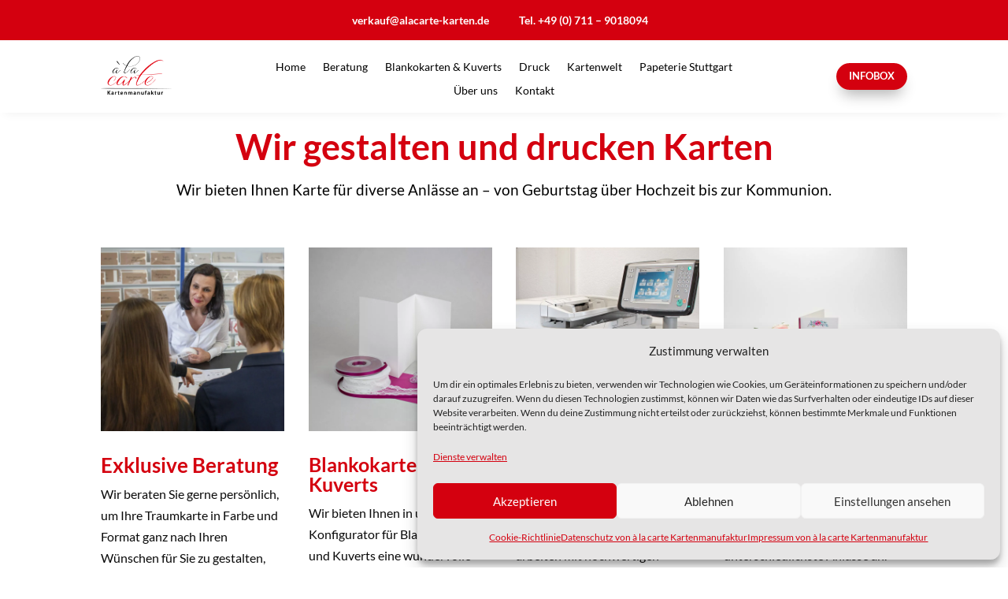

--- FILE ---
content_type: text/css
request_url: https://alacarte-stuttgart.de/wp-content/et-cache/8/et-core-unified-8.min.css?ver=1764952541
body_size: 521
content:
.et_pb_equal_columns>.et_pb_column{margin-top:auto;margin-bottom:auto}div.mobile_nav.opened .mobile_menu_bar:before{font-family:"ETmodules";content:"\4d"}div.mobile_nav.opened .mobile_menu_bar:before{color:#f4f4f4}div.mobile_nav.closed .mobile_menu_bar:before{color:#d4000f}div.mobile_nav.opened .mobile_menu_bar:before,div.mobile_nav.closed .mobile_menu_bar:before{font-size:60px!important;padding-top:10px!important}.et_mobile_menu li a{color:#000!important;font-size:18px!important;text-align:center!important}.et_mobile_menu{border-top:none}.et_mobile_menu{margin-top:20px}.et_mobile_menu{background-color:#fff!important;border:0px solid #000;box-shadow:0px 0px 40px #ccc}.et_pb_scroll_top.et-pb-icon{right:30px;bottom:30px;padding:8px;border-radius:30px;background:#d4000f;font-size:32px;transition:all .1s ease-in-out}.et_pb_scroll_top.et-pb-icon:hover{bottom:32px;background:#d4000f;transition:all .1s ease-in-out;box-shadow:0 10px 15px #162c4e4a}.et_pb_scroll_top.et-visible{-webkit-animation:fadeInBottom 1s 1 cubic-bezier(.50,0,.160,1);-moz-animation:fadeInBottom 2s 1 cubic-bezier(.50,0,.160,1);-o-animation:fadeInBottom 1s 1 cubic-bezier(.50,0,.160,1);animation:fadeInBottom 1s 1 cubic-bezier(.50,0,.160,1)}.et_pb_scroll_top.et-hidden{opacity:0;-webkit-animation:fadeOutBottom 1s 1 cubic-bezier(.77,0,.175,1);-moz-animation:fadeOutBottom 1s 1 cubic-bezier(.77,0,.175,1);-o-animation:fadeOutBottom 1s 1 cubic-bezier(.77,0,.175,1);animation:fadeOutBottom 1s 1 cubic-bezier(.77,0,.175,1)}@media only screen and (min-width:768px){.custom_blog .et_pb_post{min-height:450px;max-height:500px}}@media only screen and (max-width:840px){table.responsive{margin-bottom:0;overflow:hidden;overflow-x:scroll;display:block;white-space:nowrap}}

--- FILE ---
content_type: text/css
request_url: https://alacarte-stuttgart.de/wp-content/et-cache/8/et-core-unified-tb-817-tb-413-deferred-8.min.css?ver=1764952542
body_size: 5022
content:
.et_mobile_menu li a{color:#000!important;font-size:24px!important;text-align:center}.et_mobile_menu{border-top:none;width:300px;top:50%;left:50%;margin-right:-50%;transform:translate(-50%,5%)}.et_mobile_menu{margin-top:30px}.et_mobile_menu{background-color:#fff!important;border:0px solid #000;box-shadow:0px 0px 40px #767676}.et_pb_section_0_tb_header.et_pb_section{padding-top:0px;padding-bottom:0px}.et_pb_section_0_tb_header{z-index:10;box-shadow:0px 7px 12px -6px rgba(0,0,0,0.06);z-index:500;position:fixed!important;top:0px;bottom:auto;left:50%;right:auto;transform:translateX(-50%)}body.logged-in.admin-bar .et_pb_section_0_tb_header{top:calc(0px + 32px)}.et_pb_row_0_tb_header{background-color:#d4000f}.et_pb_row_0_tb_header.et_pb_row{padding-top:2px!important;padding-bottom:2px!important;padding-top:2px;padding-bottom:2px}.et_pb_row_0_tb_header,body #page-container .et-db #et-boc .et-l .et_pb_row_0_tb_header.et_pb_row,body.et_pb_pagebuilder_layout.single #page-container #et-boc .et-l .et_pb_row_0_tb_header.et_pb_row,body.et_pb_pagebuilder_layout.single.et_full_width_page #page-container #et-boc .et-l .et_pb_row_0_tb_header.et_pb_row{width:100%;max-width:100%}.et_pb_text_0_tb_header.et_pb_text,.et_pb_text_0_tb_header.et_pb_text a,.et_pb_text_1_tb_header.et_pb_text,.et_pb_text_1_tb_header.et_pb_text a{color:#ffffff!important}.et_pb_text_0_tb_header{font-size:14px;padding-top:10px!important;padding-bottom:10px!important}.et_pb_text_0_tb_header a{font-weight:700}.et_pb_text_1_tb_header{font-weight:700;font-size:14px;padding-top:10px!important;padding-bottom:10px!important}.et_pb_row_1_tb_header.et_pb_row{padding-top:1vw!important;padding-bottom:1vw!important;padding-top:1vw;padding-bottom:1vw}.et_pb_row_1_tb_header,body #page-container .et-db #et-boc .et-l .et_pb_row_1_tb_header.et_pb_row,body.et_pb_pagebuilder_layout.single #page-container #et-boc .et-l .et_pb_row_1_tb_header.et_pb_row,body.et_pb_pagebuilder_layout.single.et_full_width_page #page-container #et-boc .et-l .et_pb_row_1_tb_header.et_pb_row{max-width:100%}.et_pb_row_1_tb_header{display:flex;align-items:center}.et_pb_image_0_tb_header{text-align:left;margin-left:0}.et_pb_menu_0_tb_header.et_pb_menu ul li a{font-size:1.1vw;color:#000000!important}.et_pb_menu_0_tb_header.et_pb_menu{background-color:#ffffff}.et_pb_menu_0_tb_header{margin-top:1%!important}.et_pb_menu_0_tb_header.et_pb_menu ul li.current-menu-item a{color:#000000!important}.et_pb_menu_0_tb_header.et_pb_menu .nav li ul{background-color:#ffffff!important;border-color:rgba(0,0,0,0)}.et_pb_menu_0_tb_header.et_pb_menu .et_mobile_menu{border-color:rgba(0,0,0,0)}.et_pb_menu_0_tb_header.et_pb_menu .et_mobile_menu,.et_pb_menu_0_tb_header.et_pb_menu .et_mobile_menu ul{background-color:#ffffff!important}.et_pb_menu_0_tb_header .et_pb_menu_inner_container>.et_pb_menu__logo-wrap,.et_pb_menu_0_tb_header .et_pb_menu__logo-slot{width:auto;max-width:100%}.et_pb_menu_0_tb_header .et_pb_menu_inner_container>.et_pb_menu__logo-wrap .et_pb_menu__logo img,.et_pb_menu_0_tb_header .et_pb_menu__logo-slot .et_pb_menu__logo-wrap img{height:auto;max-height:none}.et_pb_menu_0_tb_header .mobile_nav .mobile_menu_bar:before{color:#000000}.et_pb_menu_0_tb_header .et_pb_menu__icon.et_pb_menu__search-button,.et_pb_menu_0_tb_header .et_pb_menu__icon.et_pb_menu__close-search-button,.et_pb_menu_0_tb_header .et_pb_menu__icon.et_pb_menu__cart-button{color:#d4000f}body #page-container .et_pb_section .et_pb_button_0_tb_header{font-size:1vw}body #page-container .et_pb_section .et_pb_button_0_tb_header,body #page-container .et_pb_section .et_pb_button_0_tb_header:hover{padding:0.3em 1em!important}body #page-container .et_pb_section .et_pb_button_0_tb_header:before,body #page-container .et_pb_section .et_pb_button_0_tb_header:after{display:none!important}.et_pb_button_0_tb_header{box-shadow:0px 12px 18px -6px rgba(0,0,0,0.3)}.et_pb_button_0_tb_header,.et_pb_button_0_tb_header:after{transition:all 300ms ease 0ms}@media only screen and (min-width:981px){.et_pb_image_0_tb_header{width:7vw}}@media only screen and (max-width:980px){.et_pb_text_1_tb_header.et_pb_text{color:#ffffff!important}.et_pb_row_1_tb_header.et_pb_row{padding-top:3vw!important;padding-bottom:3vw!important;padding-top:3vw!important;padding-bottom:3vw!important}.et_pb_image_0_tb_header{width:12vw}.et_pb_image_0_tb_header .et_pb_image_wrap img{width:auto}.et_pb_menu_0_tb_header.et_pb_menu ul li a{font-size:1.1vw}.et_pb_menu_0_tb_header .mobile_nav .mobile_menu_bar:before{font-size:7vw}body #page-container .et_pb_section .et_pb_button_0_tb_header{font-size:1.7vw!important}}@media only screen and (min-width:768px) and (max-width:980px){.et_pb_row_0_tb_header{display:none!important}}@media only screen and (max-width:767px){.et_pb_row_0_tb_header{display:none!important}.et_pb_row_1_tb_header.et_pb_row{padding-top:4vw!important;padding-bottom:4vw!important;padding-top:4vw!important;padding-bottom:4vw!important}.et_pb_image_0_tb_header{width:18vw}.et_pb_image_0_tb_header .et_pb_image_wrap img{width:auto}.et_pb_menu_0_tb_header .mobile_nav .mobile_menu_bar:before{font-size:10vw}body #page-container .et_pb_section .et_pb_button_0_tb_header{font-size:2.5vw!important}}.et_pb_section_0_tb_footer.et_pb_section{background-color:#f4f4f4!important}.et_pb_row_0_tb_footer,body #page-container .et-db #et-boc .et-l .et_pb_row_0_tb_footer.et_pb_row,body.et_pb_pagebuilder_layout.single #page-container #et-boc .et-l .et_pb_row_0_tb_footer.et_pb_row,body.et_pb_pagebuilder_layout.single.et_full_width_page #page-container #et-boc .et-l .et_pb_row_0_tb_footer.et_pb_row{width:79%}.et_pb_text_0_tb_footer,.et_pb_text_1_tb_footer{line-height:2em;line-height:2em;max-width:800px}.et_pb_text_0_tb_footer.et_pb_text a,.et_pb_text_1_tb_footer.et_pb_text a,.et_pb_text_2_tb_footer.et_pb_text a{color:#000000!important}.et_pb_text_0_tb_footer h3,.et_pb_text_0_tb_footer h4,.et_pb_text_1_tb_footer h3,.et_pb_text_1_tb_footer h4,.et_pb_text_2_tb_footer h3,.et_pb_text_2_tb_footer h4{font-weight:700;text-transform:uppercase;font-size:13px;letter-spacing:1px;line-height:1.5em}.et_pb_text_2_tb_footer{max-width:800px}@media only screen and (max-width:767px){.et_pb_text_0_tb_footer,.et_pb_text_1_tb_footer,.et_pb_text_2_tb_footer{line-height:1.6em}}.et_pb_section_0.et_pb_section{padding-top:19vh;padding-bottom:9vh}.et_pb_row_0.et_pb_row{padding-top:23px!important;padding-bottom:24px!important;padding-top:23px;padding-bottom:24px}.et_pb_text_0 h1{font-weight:700;font-size:3.5vw;line-height:1.2em;text-align:center}.et_pb_text_1 h3{font-size:1.5vw;color:#000000!important;line-height:1.4em;text-align:center}.et_pb_text_1{margin-top:-23px!important}.et_pb_row_1.et_pb_row{padding-top:26px!important;padding-bottom:14px!important;padding-top:26px;padding-bottom:14px}.et_pb_blurb_0.et_pb_blurb .et_pb_module_header,.et_pb_blurb_0.et_pb_blurb .et_pb_module_header a{font-weight:700;font-size:26px}.et_pb_blurb_1.et_pb_blurb .et_pb_module_header,.et_pb_blurb_1.et_pb_blurb .et_pb_module_header a,.et_pb_blurb_2.et_pb_blurb .et_pb_module_header,.et_pb_blurb_2.et_pb_blurb .et_pb_module_header a,.et_pb_blurb_3.et_pb_blurb .et_pb_module_header,.et_pb_blurb_3.et_pb_blurb .et_pb_module_header a{font-weight:700;font-size:25px}.et_pb_section_1.et_pb_section{padding-top:107px;background-color:#f4f4f4!important}.et_pb_text_2 h2,.et_pb_text_3 h2{font-weight:700;font-size:2.5vw;color:#000000!important;line-height:1.4em}.et_pb_row_3.et_pb_row{margin-top:4px!important;margin-right:auto!important;margin-left:auto!important}.et_pb_code_0,.et_pb_code_1,.et_pb_code_2,.et_pb_code_3,.et_pb_code_4,.et_pb_code_5{box-shadow:0px 35px 70px -35px rgba(0,0,0,0.3)}.et_pb_cta_0.et_pb_promo h2,.et_pb_cta_0.et_pb_promo h1.et_pb_module_header,.et_pb_cta_0.et_pb_promo h3.et_pb_module_header,.et_pb_cta_0.et_pb_promo h4.et_pb_module_header,.et_pb_cta_0.et_pb_promo h5.et_pb_module_header,.et_pb_cta_0.et_pb_promo h6.et_pb_module_header,.et_pb_cta_1.et_pb_promo h2,.et_pb_cta_1.et_pb_promo h1.et_pb_module_header,.et_pb_cta_1.et_pb_promo h3.et_pb_module_header,.et_pb_cta_1.et_pb_promo h4.et_pb_module_header,.et_pb_cta_1.et_pb_promo h5.et_pb_module_header,.et_pb_cta_1.et_pb_promo h6.et_pb_module_header,.et_pb_cta_2.et_pb_promo h2,.et_pb_cta_2.et_pb_promo h1.et_pb_module_header,.et_pb_cta_2.et_pb_promo h3.et_pb_module_header,.et_pb_cta_2.et_pb_promo h4.et_pb_module_header,.et_pb_cta_2.et_pb_promo h5.et_pb_module_header,.et_pb_cta_2.et_pb_promo h6.et_pb_module_header,.et_pb_cta_3.et_pb_promo h2,.et_pb_cta_3.et_pb_promo h1.et_pb_module_header,.et_pb_cta_3.et_pb_promo h3.et_pb_module_header,.et_pb_cta_3.et_pb_promo h4.et_pb_module_header,.et_pb_cta_3.et_pb_promo h5.et_pb_module_header,.et_pb_cta_3.et_pb_promo h6.et_pb_module_header,.et_pb_cta_4.et_pb_promo h2,.et_pb_cta_4.et_pb_promo h1.et_pb_module_header,.et_pb_cta_4.et_pb_promo h3.et_pb_module_header,.et_pb_cta_4.et_pb_promo h4.et_pb_module_header,.et_pb_cta_4.et_pb_promo h5.et_pb_module_header,.et_pb_cta_4.et_pb_promo h6.et_pb_module_header,.et_pb_cta_5.et_pb_promo h2,.et_pb_cta_5.et_pb_promo h1.et_pb_module_header,.et_pb_cta_5.et_pb_promo h3.et_pb_module_header,.et_pb_cta_5.et_pb_promo h4.et_pb_module_header,.et_pb_cta_5.et_pb_promo h5.et_pb_module_header,.et_pb_cta_5.et_pb_promo h6.et_pb_module_header{font-weight:700!important;font-size:2vw!important;line-height:1.4em!important}.et_pb_cta_0.et_pb_promo .et_pb_promo_description div,.et_pb_cta_1.et_pb_promo .et_pb_promo_description div,.et_pb_cta_2.et_pb_promo .et_pb_promo_description div,.et_pb_cta_3.et_pb_promo .et_pb_promo_description div,.et_pb_cta_4.et_pb_promo .et_pb_promo_description div,.et_pb_cta_5.et_pb_promo .et_pb_promo_description div{line-height:1.8em}.et_pb_cta_0.et_pb_promo,.et_pb_cta_1.et_pb_promo{padding-bottom:0px!important}.et_pb_cta_0.et_pb_promo .et_pb_promo_button.et_pb_button,.et_pb_cta_1.et_pb_promo .et_pb_promo_button.et_pb_button,.et_pb_cta_2.et_pb_promo .et_pb_promo_button.et_pb_button,.et_pb_cta_3.et_pb_promo .et_pb_promo_button.et_pb_button,.et_pb_cta_4.et_pb_promo .et_pb_promo_button.et_pb_button,.et_pb_cta_5.et_pb_promo .et_pb_promo_button.et_pb_button{transition:border-radius 300ms ease 0ms}.et_pb_toggle_0.et_pb_toggle h5,.et_pb_toggle_0.et_pb_toggle h1.et_pb_toggle_title,.et_pb_toggle_0.et_pb_toggle h2.et_pb_toggle_title,.et_pb_toggle_0.et_pb_toggle h3.et_pb_toggle_title,.et_pb_toggle_0.et_pb_toggle h4.et_pb_toggle_title,.et_pb_toggle_0.et_pb_toggle h6.et_pb_toggle_title,.et_pb_toggle_1.et_pb_toggle h5,.et_pb_toggle_1.et_pb_toggle h1.et_pb_toggle_title,.et_pb_toggle_1.et_pb_toggle h2.et_pb_toggle_title,.et_pb_toggle_1.et_pb_toggle h3.et_pb_toggle_title,.et_pb_toggle_1.et_pb_toggle h4.et_pb_toggle_title,.et_pb_toggle_1.et_pb_toggle h6.et_pb_toggle_title,.et_pb_toggle_2.et_pb_toggle h5,.et_pb_toggle_2.et_pb_toggle h1.et_pb_toggle_title,.et_pb_toggle_2.et_pb_toggle h2.et_pb_toggle_title,.et_pb_toggle_2.et_pb_toggle h3.et_pb_toggle_title,.et_pb_toggle_2.et_pb_toggle h4.et_pb_toggle_title,.et_pb_toggle_2.et_pb_toggle h6.et_pb_toggle_title,.et_pb_toggle_3.et_pb_toggle h5,.et_pb_toggle_3.et_pb_toggle h1.et_pb_toggle_title,.et_pb_toggle_3.et_pb_toggle h2.et_pb_toggle_title,.et_pb_toggle_3.et_pb_toggle h3.et_pb_toggle_title,.et_pb_toggle_3.et_pb_toggle h4.et_pb_toggle_title,.et_pb_toggle_3.et_pb_toggle h6.et_pb_toggle_title,.et_pb_toggle_4.et_pb_toggle h5,.et_pb_toggle_4.et_pb_toggle h1.et_pb_toggle_title,.et_pb_toggle_4.et_pb_toggle h2.et_pb_toggle_title,.et_pb_toggle_4.et_pb_toggle h3.et_pb_toggle_title,.et_pb_toggle_4.et_pb_toggle h4.et_pb_toggle_title,.et_pb_toggle_4.et_pb_toggle h6.et_pb_toggle_title,.et_pb_toggle_5.et_pb_toggle h5,.et_pb_toggle_5.et_pb_toggle h1.et_pb_toggle_title,.et_pb_toggle_5.et_pb_toggle h2.et_pb_toggle_title,.et_pb_toggle_5.et_pb_toggle h3.et_pb_toggle_title,.et_pb_toggle_5.et_pb_toggle h4.et_pb_toggle_title,.et_pb_toggle_5.et_pb_toggle h6.et_pb_toggle_title{font-weight:700;color:#d4000f!important}.et_pb_toggle_0.et_pb_toggle,.et_pb_toggle_1.et_pb_toggle,.et_pb_toggle_2.et_pb_toggle,.et_pb_toggle_3.et_pb_toggle,.et_pb_toggle_4.et_pb_toggle,.et_pb_toggle_5.et_pb_toggle,.et_pb_text_11.et_pb_text a,.et_pb_text_12.et_pb_text a,.et_pb_text_13.et_pb_text,.et_pb_text_13.et_pb_text a,.et_pb_text_14.et_pb_text a{color:#000000!important}.et_pb_module.et_pb_toggle_0.et_pb_toggle,.et_pb_module.et_pb_toggle_1.et_pb_toggle,.et_pb_module.et_pb_toggle_2.et_pb_toggle,.et_pb_module.et_pb_toggle_3.et_pb_toggle,.et_pb_module.et_pb_toggle_4.et_pb_toggle,.et_pb_module.et_pb_toggle_5.et_pb_toggle{border-width:2px;border-color:#d4000f}.et_pb_toggle_0.et_pb_toggle.et_pb_toggle_close,.et_pb_toggle_1.et_pb_toggle.et_pb_toggle_close,.et_pb_toggle_2.et_pb_toggle.et_pb_toggle_close,.et_pb_toggle_3.et_pb_toggle.et_pb_toggle_close,.et_pb_toggle_4.et_pb_toggle.et_pb_toggle_close,.et_pb_toggle_5.et_pb_toggle.et_pb_toggle_close{background-color:#ffffff}.et_pb_toggle_0.et_pb_toggle.et_pb_toggle_open h5.et_pb_toggle_title,.et_pb_toggle_0.et_pb_toggle.et_pb_toggle_open h1.et_pb_toggle_title,.et_pb_toggle_0.et_pb_toggle.et_pb_toggle_open h2.et_pb_toggle_title,.et_pb_toggle_0.et_pb_toggle.et_pb_toggle_open h3.et_pb_toggle_title,.et_pb_toggle_0.et_pb_toggle.et_pb_toggle_open h4.et_pb_toggle_title,.et_pb_toggle_0.et_pb_toggle.et_pb_toggle_open h6.et_pb_toggle_title,.et_pb_toggle_1.et_pb_toggle.et_pb_toggle_open h5.et_pb_toggle_title,.et_pb_toggle_1.et_pb_toggle.et_pb_toggle_open h1.et_pb_toggle_title,.et_pb_toggle_1.et_pb_toggle.et_pb_toggle_open h2.et_pb_toggle_title,.et_pb_toggle_1.et_pb_toggle.et_pb_toggle_open h3.et_pb_toggle_title,.et_pb_toggle_1.et_pb_toggle.et_pb_toggle_open h4.et_pb_toggle_title,.et_pb_toggle_1.et_pb_toggle.et_pb_toggle_open h6.et_pb_toggle_title,.et_pb_toggle_2.et_pb_toggle.et_pb_toggle_open h5.et_pb_toggle_title,.et_pb_toggle_2.et_pb_toggle.et_pb_toggle_open h1.et_pb_toggle_title,.et_pb_toggle_2.et_pb_toggle.et_pb_toggle_open h2.et_pb_toggle_title,.et_pb_toggle_2.et_pb_toggle.et_pb_toggle_open h3.et_pb_toggle_title,.et_pb_toggle_2.et_pb_toggle.et_pb_toggle_open h4.et_pb_toggle_title,.et_pb_toggle_2.et_pb_toggle.et_pb_toggle_open h6.et_pb_toggle_title,.et_pb_toggle_3.et_pb_toggle.et_pb_toggle_open h5.et_pb_toggle_title,.et_pb_toggle_3.et_pb_toggle.et_pb_toggle_open h1.et_pb_toggle_title,.et_pb_toggle_3.et_pb_toggle.et_pb_toggle_open h2.et_pb_toggle_title,.et_pb_toggle_3.et_pb_toggle.et_pb_toggle_open h3.et_pb_toggle_title,.et_pb_toggle_3.et_pb_toggle.et_pb_toggle_open h4.et_pb_toggle_title,.et_pb_toggle_3.et_pb_toggle.et_pb_toggle_open h6.et_pb_toggle_title,.et_pb_toggle_4.et_pb_toggle.et_pb_toggle_open h5.et_pb_toggle_title,.et_pb_toggle_4.et_pb_toggle.et_pb_toggle_open h1.et_pb_toggle_title,.et_pb_toggle_4.et_pb_toggle.et_pb_toggle_open h2.et_pb_toggle_title,.et_pb_toggle_4.et_pb_toggle.et_pb_toggle_open h3.et_pb_toggle_title,.et_pb_toggle_4.et_pb_toggle.et_pb_toggle_open h4.et_pb_toggle_title,.et_pb_toggle_4.et_pb_toggle.et_pb_toggle_open h6.et_pb_toggle_title,.et_pb_toggle_5.et_pb_toggle.et_pb_toggle_open h5.et_pb_toggle_title,.et_pb_toggle_5.et_pb_toggle.et_pb_toggle_open h1.et_pb_toggle_title,.et_pb_toggle_5.et_pb_toggle.et_pb_toggle_open h2.et_pb_toggle_title,.et_pb_toggle_5.et_pb_toggle.et_pb_toggle_open h3.et_pb_toggle_title,.et_pb_toggle_5.et_pb_toggle.et_pb_toggle_open h4.et_pb_toggle_title,.et_pb_toggle_5.et_pb_toggle.et_pb_toggle_open h6.et_pb_toggle_title{color:#d4000f!important}.et_pb_toggle_0.et_pb_toggle_open .et_pb_toggle_title:before,.et_pb_toggle_0.et_pb_toggle_close .et_pb_toggle_title:before,.et_pb_toggle_1.et_pb_toggle_open .et_pb_toggle_title:before,.et_pb_toggle_1.et_pb_toggle_close .et_pb_toggle_title:before,.et_pb_toggle_2.et_pb_toggle_open .et_pb_toggle_title:before,.et_pb_toggle_2.et_pb_toggle_close .et_pb_toggle_title:before,.et_pb_toggle_3.et_pb_toggle_open .et_pb_toggle_title:before,.et_pb_toggle_3.et_pb_toggle_close .et_pb_toggle_title:before,.et_pb_toggle_4.et_pb_toggle_open .et_pb_toggle_title:before,.et_pb_toggle_4.et_pb_toggle_close .et_pb_toggle_title:before,.et_pb_toggle_5.et_pb_toggle_open .et_pb_toggle_title:before,.et_pb_toggle_5.et_pb_toggle_close .et_pb_toggle_title:before{color:#d4000f}.et_pb_button_0_wrapper,.et_pb_button_1_wrapper,.et_pb_button_2_wrapper,.et_pb_button_3_wrapper,.et_pb_button_4_wrapper,.et_pb_button_5_wrapper{margin-top:5vh!important}.et_pb_button_0,.et_pb_button_1,.et_pb_button_2,.et_pb_button_3,.et_pb_button_4,.et_pb_button_5,.et_pb_button_6,.et_pb_contact_form_0 .et_pb_contact_submit{box-shadow:0px 12px 18px -6px rgba(0,0,0,0.3)}.et_pb_button_0,.et_pb_button_0:after,.et_pb_button_1,.et_pb_button_1:after,.et_pb_button_2,.et_pb_button_2:after,.et_pb_button_3,.et_pb_button_3:after,.et_pb_button_4,.et_pb_button_4:after,.et_pb_button_5,.et_pb_button_5:after,.et_pb_button_6,.et_pb_button_6:after{transition:all 300ms ease 0ms}.et_pb_section_2.et_pb_section,.et_pb_section_3.et_pb_section{background-color:#f4f4f4!important}.et_pb_row_4.et_pb_row{padding-right:0px!important;padding-right:0px}.et_pb_section_4.et_pb_section{padding-bottom:97px;background-color:#f4f4f4!important}.et_pb_fullwidth_header_0.et_pb_fullwidth_header .header-content h1,.et_pb_fullwidth_header_0.et_pb_fullwidth_header .header-content h2.et_pb_module_header,.et_pb_fullwidth_header_0.et_pb_fullwidth_header .header-content h3.et_pb_module_header,.et_pb_fullwidth_header_0.et_pb_fullwidth_header .header-content h4.et_pb_module_header,.et_pb_fullwidth_header_0.et_pb_fullwidth_header .header-content h5.et_pb_module_header,.et_pb_fullwidth_header_0.et_pb_fullwidth_header .header-content h6.et_pb_module_header{font-weight:700;font-size:4vw;color:#ffffff!important;line-height:1.8em;text-align:center}.et_pb_fullwidth_header_0.et_pb_fullwidth_header .et_pb_header_content_wrapper{font-size:2vw;color:#ffffff!important;line-height:1.2em;text-align:center}.et_pb_fullwidth_header.et_pb_fullwidth_header_0{background-blend-mode:multiply;background-image:url(https://alacarte-stuttgart.de/wp-content/uploads/2020/06/MG_5815.jpg);background-color:rgba(0,0,0,0.2)}.et_pb_fullwidth_header_0{padding-top:88px;padding-bottom:88px}body #page-container .et_pb_section .et_pb_fullwidth_header_0 .et_pb_button_one.et_pb_button{font-size:16px;margin-top:6vh!important}body #page-container .et_pb_section .et_pb_fullwidth_header_0 .et_pb_button_one.et_pb_button:hover{padding-right:2em;padding-left:0.7em}body #page-container .et_pb_section .et_pb_fullwidth_header_0 .et_pb_button_one.et_pb_button,body #page-container .et_pb_section .et_pb_fullwidth_header_0 .et_pb_button_one.et_pb_button:hover,body #page-container .et_pb_section .et_pb_contact_form_0.et_pb_contact_form_container.et_pb_module .et_pb_button,body #page-container .et_pb_section .et_pb_contact_form_0.et_pb_contact_form_container.et_pb_module .et_pb_button:hover{padding:0.3em 1em!important}body #page-container .et_pb_section .et_pb_fullwidth_header_0 .et_pb_button_one.et_pb_button:before,body #page-container .et_pb_section .et_pb_fullwidth_header_0 .et_pb_button_one.et_pb_button:after,body #page-container .et_pb_section .et_pb_contact_form_0.et_pb_contact_form_container.et_pb_module .et_pb_button:before,body #page-container .et_pb_section .et_pb_contact_form_0.et_pb_contact_form_container.et_pb_module .et_pb_button:after{display:none!important}.et_pb_section_6.et_pb_section{padding-top:142px;padding-bottom:0px}.et_pb_section_6{width:100%}.et_pb_text_4 h2{font-weight:700;font-size:2.5vw;line-height:1.4em;text-align:center}.et_pb_text_4{margin-bottom:6px!important}.et_pb_text_5{margin-bottom:57px!important}.et_pb_button_6_wrapper{margin-bottom:11px!important}.et_pb_row_10.et_pb_row{padding-bottom:0px!important;padding-bottom:0px}.et_pb_row_10,body #page-container .et-db #et-boc .et-l .et_pb_row_10.et_pb_row,body.et_pb_pagebuilder_layout.single #page-container #et-boc .et-l .et_pb_row_10.et_pb_row,body.et_pb_pagebuilder_layout.single.et_full_width_page #page-container #et-boc .et-l .et_pb_row_10.et_pb_row{width:100%;max-width:2560px}.et_pb_image_0,.et_pb_image_1,.et_pb_image_2,.et_pb_image_3,.et_pb_image_5,.et_pb_image_6{text-align:left;margin-left:0}div.et_pb_section.et_pb_section_7{background-image:linear-gradient(90deg,#ffffff 70%,#f4f4f4 70%)!important}.et_pb_section_7.et_pb_section{padding-top:184px;padding-right:0px;padding-bottom:60px}.et_pb_text_6{font-family:'Nunito',sans-serif;font-weight:600;font-size:15px;margin-bottom:40px!important}.et_pb_text_6 h2{font-weight:700;font-size:2.5vw;line-height:1.2em}.et_pb_text_6 h4{font-weight:700;color:#000000!important;letter-spacing:2px;line-height:1.8em}.et_pb_text_7{line-height:1.8em;font-size:18px;line-height:1.8em;padding-bottom:10px!important}.et_pb_image_4{width:90%;text-align:left;margin-left:0}.et_pb_image_4 .et_pb_image_wrap{box-shadow:0px 35px 70px -35px rgba(0,0,0,0.6)}.et_pb_section_8.et_pb_section{padding-top:113px}.et_pb_text_10 h1{font-size:110px;line-height:0.9em}.et_pb_text_10 h2{font-weight:700;font-size:2.5vw;line-height:1.3em}.et_pb_text_10{max-width:800px}.et_pb_image_7{width:74%;text-align:left;margin-left:0}.et_pb_contact_form_0.et_pb_contact_form_container .et_pb_contact_right p,.et_pb_contact_form_0.et_pb_contact_form_container .input,.et_pb_contact_form_0.et_pb_contact_form_container .input::placeholder,.et_pb_contact_form_0.et_pb_contact_form_container .input[type=checkbox]+label,.et_pb_contact_form_0.et_pb_contact_form_container .input[type=radio]+label{font-size:14px}.et_pb_contact_form_0.et_pb_contact_form_container .input::-webkit-input-placeholder{font-size:14px}.et_pb_contact_form_0.et_pb_contact_form_container .input::-moz-placeholder{font-size:14px}.et_pb_contact_form_0.et_pb_contact_form_container .input:-ms-input-placeholder{font-size:14px}body #page-container .et_pb_section .et_pb_contact_form_0.et_pb_contact_form_container.et_pb_module .et_pb_button{font-size:1vw}.et_pb_contact_form_0 .input,.et_pb_contact_form_0 .input[type="checkbox"]+label i,.et_pb_contact_form_0 .input[type="radio"]+label i{background-color:#f4f4f4}.et_pb_contact_form_0 .input:focus,.et_pb_contact_form_0 .input[type="checkbox"]:active+label i,.et_pb_contact_form_0 .input[type="radio"]:active+label i{background-color:rgba(0,0,0,0.08)}.et_pb_contact_form_0 .input:focus,.et_pb_contact_form_0 .input[type="checkbox"]:active+label,.et_pb_contact_form_0 .input[type="radio"]:active+label,.et_pb_contact_form_0 .input[type="checkbox"]:checked:active+label i:before{color:#000000}.et_pb_contact_form_0 p .input:focus::-webkit-input-placeholder{color:#000000}.et_pb_contact_form_0 p .input:focus::-moz-placeholder{color:#000000}.et_pb_contact_form_0 p .input:focus:-ms-input-placeholder{color:#000000}.et_pb_contact_form_0 p textarea:focus::-webkit-input-placeholder{color:#000000}.et_pb_contact_form_0 p textarea:focus::-moz-placeholder{color:#000000}.et_pb_contact_form_0 p textarea:focus:-ms-input-placeholder{color:#000000}.et_pb_contact_form_0 .et_pb_contact_field{margin-bottom:20px}.et_pb_contact_form_0 .input[type="radio"]:checked:active+label i:before{background-color:#000000}.et_pb_text_11,.et_pb_text_12,.et_pb_text_13{line-height:2em;line-height:2em;max-width:800px}.et_pb_text_11 a,.et_pb_text_12 a,.et_pb_text_13 a,.et_pb_text_14 a{text-decoration:underline}.et_pb_text_11 h3,.et_pb_text_11 h4,.et_pb_text_12 h3,.et_pb_text_12 h4,.et_pb_text_13 h3,.et_pb_text_13 h4,.et_pb_text_14 h3,.et_pb_text_14 h4{font-weight:700;text-transform:uppercase;font-size:13px;letter-spacing:1px;line-height:1.5em}.et_pb_text_14{line-height:2em;line-height:2em;margin-bottom:0px!important;max-width:800px}.et_pb_social_media_follow .et_pb_social_media_follow_network_1.et_pb_social_icon .icon:before,.et_pb_social_media_follow .et_pb_social_media_follow_network_2.et_pb_social_icon .icon:before,.et_pb_social_media_follow .et_pb_social_media_follow_network_3.et_pb_social_icon .icon:before{color:#ffffff}ul.et_pb_social_media_follow_0 a.icon{border-radius:100px 100px 100px 100px}.et_pb_social_media_follow_0{filter:invert(100%);backface-visibility:hidden}html:not(.et_fb_edit_enabled) #et-fb-app .et_pb_social_media_follow_0:hover{filter:invert(100%)}ul.et_pb_social_media_follow_0{margin-left:-1vw!important}.et_pb_column_7,.et_pb_column_8,.et_pb_column_11,.et_pb_column_13,.et_pb_column_14,.et_pb_column_17{background-color:#ffffff;padding-top:60px;padding-right:60px;padding-bottom:60px;padding-left:60px}.et_pb_column_23{padding-top:70px;padding-bottom:70px}.et_pb_social_media_follow_network_0 a.icon{background-color:#000000!important}.et_pb_social_media_follow li.et_pb_social_media_follow_network_0 a,.et_pb_social_media_follow li.et_pb_social_media_follow_network_1 a,.et_pb_social_media_follow li.et_pb_social_media_follow_network_2 a,.et_pb_social_media_follow li.et_pb_social_media_follow_network_3 a{padding-top:6px;padding-right:6px;padding-bottom:6px;padding-left:6px;width:auto;height:auto}.et_pb_social_media_follow_network_0,.et_pb_social_media_follow_network_1,.et_pb_social_media_follow_network_2,.et_pb_social_media_follow_network_3{margin-right:4px!important;margin-left:4px!important}.et_pb_social_media_follow_network_1 a.icon,.et_pb_social_media_follow_network_2 a.icon,.et_pb_social_media_follow_network_3 a.icon{background-color:rgba(0,0,0,0)!important}@media only screen and (min-width:981px){.et_pb_text_3,.et_pb_row_5,.et_pb_row_8{display:none!important}}@media only screen and (max-width:980px){.et_pb_text_0 h1{font-size:7vw}.et_pb_text_1 h3{font-size:3vw}.et_pb_blurb_0.et_pb_blurb,.et_pb_blurb_2.et_pb_blurb{margin-bottom:10vw!important}.et_pb_text_2 h2,.et_pb_text_3 h2,.et_pb_fullwidth_header_0.et_pb_fullwidth_header .et_pb_header_content_wrapper,.et_pb_text_4 h2,.et_pb_text_6 h2,.et_pb_text_10 h2{font-size:4vw}.et_pb_cta_0.et_pb_promo h2,.et_pb_cta_0.et_pb_promo h1.et_pb_module_header,.et_pb_cta_0.et_pb_promo h3.et_pb_module_header,.et_pb_cta_0.et_pb_promo h4.et_pb_module_header,.et_pb_cta_0.et_pb_promo h5.et_pb_module_header,.et_pb_cta_0.et_pb_promo h6.et_pb_module_header,.et_pb_cta_1.et_pb_promo h2,.et_pb_cta_1.et_pb_promo h1.et_pb_module_header,.et_pb_cta_1.et_pb_promo h3.et_pb_module_header,.et_pb_cta_1.et_pb_promo h4.et_pb_module_header,.et_pb_cta_1.et_pb_promo h5.et_pb_module_header,.et_pb_cta_1.et_pb_promo h6.et_pb_module_header,.et_pb_cta_2.et_pb_promo h2,.et_pb_cta_2.et_pb_promo h1.et_pb_module_header,.et_pb_cta_2.et_pb_promo h3.et_pb_module_header,.et_pb_cta_2.et_pb_promo h4.et_pb_module_header,.et_pb_cta_2.et_pb_promo h5.et_pb_module_header,.et_pb_cta_2.et_pb_promo h6.et_pb_module_header,.et_pb_cta_3.et_pb_promo h2,.et_pb_cta_3.et_pb_promo h1.et_pb_module_header,.et_pb_cta_3.et_pb_promo h3.et_pb_module_header,.et_pb_cta_3.et_pb_promo h4.et_pb_module_header,.et_pb_cta_3.et_pb_promo h5.et_pb_module_header,.et_pb_cta_3.et_pb_promo h6.et_pb_module_header,.et_pb_cta_4.et_pb_promo h2,.et_pb_cta_4.et_pb_promo h1.et_pb_module_header,.et_pb_cta_4.et_pb_promo h3.et_pb_module_header,.et_pb_cta_4.et_pb_promo h4.et_pb_module_header,.et_pb_cta_4.et_pb_promo h5.et_pb_module_header,.et_pb_cta_4.et_pb_promo h6.et_pb_module_header,.et_pb_cta_5.et_pb_promo h2,.et_pb_cta_5.et_pb_promo h1.et_pb_module_header,.et_pb_cta_5.et_pb_promo h3.et_pb_module_header,.et_pb_cta_5.et_pb_promo h4.et_pb_module_header,.et_pb_cta_5.et_pb_promo h5.et_pb_module_header,.et_pb_cta_5.et_pb_promo h6.et_pb_module_header{font-size:4vw!important}.et_pb_fullwidth_header_0.et_pb_fullwidth_header .header-content h1,.et_pb_fullwidth_header_0.et_pb_fullwidth_header .header-content h2.et_pb_module_header,.et_pb_fullwidth_header_0.et_pb_fullwidth_header .header-content h3.et_pb_module_header,.et_pb_fullwidth_header_0.et_pb_fullwidth_header .header-content h4.et_pb_module_header,.et_pb_fullwidth_header_0.et_pb_fullwidth_header .header-content h5.et_pb_module_header,.et_pb_fullwidth_header_0.et_pb_fullwidth_header .header-content h6.et_pb_module_header{font-size:8vw}.et_pb_image_0 .et_pb_image_wrap img,.et_pb_image_1 .et_pb_image_wrap img,.et_pb_image_2 .et_pb_image_wrap img,.et_pb_image_3 .et_pb_image_wrap img,.et_pb_image_4 .et_pb_image_wrap img,.et_pb_image_5 .et_pb_image_wrap img,.et_pb_image_6 .et_pb_image_wrap img,.et_pb_image_7 .et_pb_image_wrap img{width:auto}.et_pb_section_7.et_pb_section{padding-top:70px;padding-bottom:120px}.et_pb_image_4{text-align:center;margin-left:auto;margin-right:auto}.et_pb_text_10 h1{font-size:54px}body #page-container .et_pb_section .et_pb_contact_form_0.et_pb_contact_form_container.et_pb_module .et_pb_button{font-size:2.5vw!important}ul.et_pb_social_media_follow_0{margin-left:-2.6vw!important}}@media only screen and (min-width:768px) and (max-width:980px){.et_pb_text_3,.et_pb_row_4,.et_pb_row_7{display:none!important}}@media only screen and (max-width:767px){.et_pb_text_0 h1{font-size:9vw}.et_pb_text_1 h3{font-size:4vw}.et_pb_blurb_1.et_pb_blurb{margin-bottom:10vw!important}.et_pb_text_2 h2,.et_pb_text_3 h2{font-size:7vw}.et_pb_text_2,.et_pb_row_4,.et_pb_row_7{display:none!important}.et_pb_cta_0.et_pb_promo h2,.et_pb_cta_0.et_pb_promo h1.et_pb_module_header,.et_pb_cta_0.et_pb_promo h3.et_pb_module_header,.et_pb_cta_0.et_pb_promo h4.et_pb_module_header,.et_pb_cta_0.et_pb_promo h5.et_pb_module_header,.et_pb_cta_0.et_pb_promo h6.et_pb_module_header,.et_pb_cta_1.et_pb_promo h2,.et_pb_cta_1.et_pb_promo h1.et_pb_module_header,.et_pb_cta_1.et_pb_promo h3.et_pb_module_header,.et_pb_cta_1.et_pb_promo h4.et_pb_module_header,.et_pb_cta_1.et_pb_promo h5.et_pb_module_header,.et_pb_cta_1.et_pb_promo h6.et_pb_module_header,.et_pb_cta_2.et_pb_promo h2,.et_pb_cta_2.et_pb_promo h1.et_pb_module_header,.et_pb_cta_2.et_pb_promo h3.et_pb_module_header,.et_pb_cta_2.et_pb_promo h4.et_pb_module_header,.et_pb_cta_2.et_pb_promo h5.et_pb_module_header,.et_pb_cta_2.et_pb_promo h6.et_pb_module_header,.et_pb_cta_3.et_pb_promo h2,.et_pb_cta_3.et_pb_promo h1.et_pb_module_header,.et_pb_cta_3.et_pb_promo h3.et_pb_module_header,.et_pb_cta_3.et_pb_promo h4.et_pb_module_header,.et_pb_cta_3.et_pb_promo h5.et_pb_module_header,.et_pb_cta_3.et_pb_promo h6.et_pb_module_header,.et_pb_cta_4.et_pb_promo h2,.et_pb_cta_4.et_pb_promo h1.et_pb_module_header,.et_pb_cta_4.et_pb_promo h3.et_pb_module_header,.et_pb_cta_4.et_pb_promo h4.et_pb_module_header,.et_pb_cta_4.et_pb_promo h5.et_pb_module_header,.et_pb_cta_4.et_pb_promo h6.et_pb_module_header,.et_pb_cta_5.et_pb_promo h2,.et_pb_cta_5.et_pb_promo h1.et_pb_module_header,.et_pb_cta_5.et_pb_promo h3.et_pb_module_header,.et_pb_cta_5.et_pb_promo h4.et_pb_module_header,.et_pb_cta_5.et_pb_promo h5.et_pb_module_header,.et_pb_cta_5.et_pb_promo h6.et_pb_module_header{font-size:6vw!important}.et_pb_fullwidth_header_0.et_pb_fullwidth_header .header-content h1,.et_pb_fullwidth_header_0.et_pb_fullwidth_header .header-content h2.et_pb_module_header,.et_pb_fullwidth_header_0.et_pb_fullwidth_header .header-content h3.et_pb_module_header,.et_pb_fullwidth_header_0.et_pb_fullwidth_header .header-content h4.et_pb_module_header,.et_pb_fullwidth_header_0.et_pb_fullwidth_header .header-content h5.et_pb_module_header,.et_pb_fullwidth_header_0.et_pb_fullwidth_header .header-content h6.et_pb_module_header{font-size:11vw}.et_pb_fullwidth_header_0.et_pb_fullwidth_header .et_pb_header_content_wrapper{font-size:5vw}.et_pb_text_4 h2,.et_pb_text_6 h2,.et_pb_text_10 h2{font-size:6vw}.et_pb_image_0 .et_pb_image_wrap img,.et_pb_image_1 .et_pb_image_wrap img,.et_pb_image_2 .et_pb_image_wrap img,.et_pb_image_3 .et_pb_image_wrap img,.et_pb_image_4 .et_pb_image_wrap img,.et_pb_image_5 .et_pb_image_wrap img,.et_pb_image_6 .et_pb_image_wrap img,.et_pb_image_7 .et_pb_image_wrap img{width:auto}.et_pb_text_10,.et_pb_text_11,.et_pb_text_12,.et_pb_text_13,.et_pb_text_14{line-height:1.6em}.et_pb_text_10 h1{font-size:34px}body #page-container .et_pb_section .et_pb_contact_form_0.et_pb_contact_form_container.et_pb_module .et_pb_button{font-size:3vw!important}ul.et_pb_social_media_follow_0{margin-left:-4vw!important}.et_pb_column_7,.et_pb_column_11,.et_pb_column_13,.et_pb_column_17{padding-top:60px;padding-right:5vw;padding-bottom:60px;padding-left:5vw}}